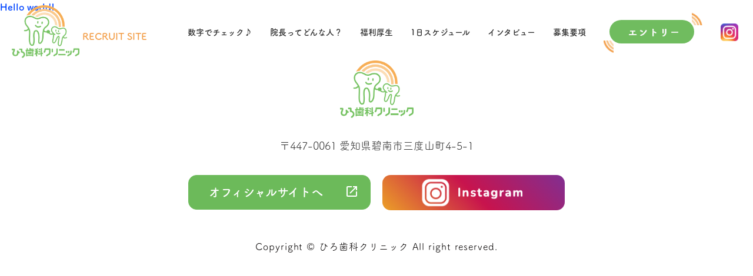

--- FILE ---
content_type: text/html; charset=UTF-8
request_url: http://hiro-dent-recruit.com/category/uncategorized/
body_size: 8648
content:
<!doctype html>
<html lang="ja">

<head>

  <!-- Google Tag Manager -->
  <script>
    (function(w, d, s, l, i) {
      w[l] = w[l] || [];
      w[l].push({
        'gtm.start': new Date().getTime(),
        event: 'gtm.js'
      });
      var f = d.getElementsByTagName(s)[0],
        j = d.createElement(s),
        dl = l != 'dataLayer' ? '&l=' + l : '';
      j.async = true;
      j.src =
        'https://www.googletagmanager.com/gtm.js?id=' + i + dl;
      f.parentNode.insertBefore(j, f);
    })(window, document, 'script', 'dataLayer', 'GTM-WG8HQ94C');
  </script>
  <!-- End Google Tag Manager -->


  <meta charset="UTF-8">
  <meta name="viewport" content="width=device-width, initial-scale=1">
  <link rel="profile" href="https://gmpg.org/xfn/11">

  <script>
    (function(d) {
      var config = {
          kitId: 'jzc8frl',
          scriptTimeout: 3000,
          async: true
        },
        h = d.documentElement,
        t = setTimeout(function() {
          h.className = h.className.replace(/\bwf-loading\b/g, "") + " wf-inactive";
        }, config.scriptTimeout),
        tk = d.createElement("script"),
        f = false,
        s = d.getElementsByTagName("script")[0],
        a;
      h.className += " wf-loading";
      tk.src = 'https://use.typekit.net/' + config.kitId + '.js';
      tk.async = true;
      tk.onload = tk.onreadystatechange = function() {
        a = this.readyState;
        if (f || a && a != "complete" && a != "loaded") return;
        f = true;
        clearTimeout(t);
        try {
          Typekit.load(config)
        } catch (e) {}
      };
      s.parentNode.insertBefore(tk, s)
    })(document);
  </script>

  <title>未分類 &#8211; ひろ歯科クリニック RECRUIT SITE</title>
<meta name='robots' content='max-image-preview:large' />
<link rel='dns-prefetch' href='//ajax.googleapis.com' />
<link rel='dns-prefetch' href='//cdnjs.cloudflare.com' />
<link rel='dns-prefetch' href='//use.fontawesome.com' />
<link rel='dns-prefetch' href='//fonts.googleapis.com' />
<link rel="alternate" type="application/rss+xml" title="ひろ歯科クリニック RECRUIT SITE &raquo; フィード" href="http://hiro-dent-recruit.com/feed/" />
<link rel="alternate" type="application/rss+xml" title="ひろ歯科クリニック RECRUIT SITE &raquo; コメントフィード" href="http://hiro-dent-recruit.com/comments/feed/" />
<link rel="alternate" type="application/rss+xml" title="ひろ歯科クリニック RECRUIT SITE &raquo; 未分類 カテゴリーのフィード" href="http://hiro-dent-recruit.com/category/uncategorized/feed/" />
<style id='wp-img-auto-sizes-contain-inline-css'>
img:is([sizes=auto i],[sizes^="auto," i]){contain-intrinsic-size:3000px 1500px}
/*# sourceURL=wp-img-auto-sizes-contain-inline-css */
</style>
<style id='wp-emoji-styles-inline-css'>

	img.wp-smiley, img.emoji {
		display: inline !important;
		border: none !important;
		box-shadow: none !important;
		height: 1em !important;
		width: 1em !important;
		margin: 0 0.07em !important;
		vertical-align: -0.1em !important;
		background: none !important;
		padding: 0 !important;
	}
/*# sourceURL=wp-emoji-styles-inline-css */
</style>
<style id='wp-block-library-inline-css'>
:root{--wp-block-synced-color:#7a00df;--wp-block-synced-color--rgb:122,0,223;--wp-bound-block-color:var(--wp-block-synced-color);--wp-editor-canvas-background:#ddd;--wp-admin-theme-color:#007cba;--wp-admin-theme-color--rgb:0,124,186;--wp-admin-theme-color-darker-10:#006ba1;--wp-admin-theme-color-darker-10--rgb:0,107,160.5;--wp-admin-theme-color-darker-20:#005a87;--wp-admin-theme-color-darker-20--rgb:0,90,135;--wp-admin-border-width-focus:2px}@media (min-resolution:192dpi){:root{--wp-admin-border-width-focus:1.5px}}.wp-element-button{cursor:pointer}:root .has-very-light-gray-background-color{background-color:#eee}:root .has-very-dark-gray-background-color{background-color:#313131}:root .has-very-light-gray-color{color:#eee}:root .has-very-dark-gray-color{color:#313131}:root .has-vivid-green-cyan-to-vivid-cyan-blue-gradient-background{background:linear-gradient(135deg,#00d084,#0693e3)}:root .has-purple-crush-gradient-background{background:linear-gradient(135deg,#34e2e4,#4721fb 50%,#ab1dfe)}:root .has-hazy-dawn-gradient-background{background:linear-gradient(135deg,#faaca8,#dad0ec)}:root .has-subdued-olive-gradient-background{background:linear-gradient(135deg,#fafae1,#67a671)}:root .has-atomic-cream-gradient-background{background:linear-gradient(135deg,#fdd79a,#004a59)}:root .has-nightshade-gradient-background{background:linear-gradient(135deg,#330968,#31cdcf)}:root .has-midnight-gradient-background{background:linear-gradient(135deg,#020381,#2874fc)}:root{--wp--preset--font-size--normal:16px;--wp--preset--font-size--huge:42px}.has-regular-font-size{font-size:1em}.has-larger-font-size{font-size:2.625em}.has-normal-font-size{font-size:var(--wp--preset--font-size--normal)}.has-huge-font-size{font-size:var(--wp--preset--font-size--huge)}.has-text-align-center{text-align:center}.has-text-align-left{text-align:left}.has-text-align-right{text-align:right}.has-fit-text{white-space:nowrap!important}#end-resizable-editor-section{display:none}.aligncenter{clear:both}.items-justified-left{justify-content:flex-start}.items-justified-center{justify-content:center}.items-justified-right{justify-content:flex-end}.items-justified-space-between{justify-content:space-between}.screen-reader-text{border:0;clip-path:inset(50%);height:1px;margin:-1px;overflow:hidden;padding:0;position:absolute;width:1px;word-wrap:normal!important}.screen-reader-text:focus{background-color:#ddd;clip-path:none;color:#444;display:block;font-size:1em;height:auto;left:5px;line-height:normal;padding:15px 23px 14px;text-decoration:none;top:5px;width:auto;z-index:100000}html :where(.has-border-color){border-style:solid}html :where([style*=border-top-color]){border-top-style:solid}html :where([style*=border-right-color]){border-right-style:solid}html :where([style*=border-bottom-color]){border-bottom-style:solid}html :where([style*=border-left-color]){border-left-style:solid}html :where([style*=border-width]){border-style:solid}html :where([style*=border-top-width]){border-top-style:solid}html :where([style*=border-right-width]){border-right-style:solid}html :where([style*=border-bottom-width]){border-bottom-style:solid}html :where([style*=border-left-width]){border-left-style:solid}html :where(img[class*=wp-image-]){height:auto;max-width:100%}:where(figure){margin:0 0 1em}html :where(.is-position-sticky){--wp-admin--admin-bar--position-offset:var(--wp-admin--admin-bar--height,0px)}@media screen and (max-width:600px){html :where(.is-position-sticky){--wp-admin--admin-bar--position-offset:0px}}

/*# sourceURL=wp-block-library-inline-css */
</style><style id='global-styles-inline-css'>
:root{--wp--preset--aspect-ratio--square: 1;--wp--preset--aspect-ratio--4-3: 4/3;--wp--preset--aspect-ratio--3-4: 3/4;--wp--preset--aspect-ratio--3-2: 3/2;--wp--preset--aspect-ratio--2-3: 2/3;--wp--preset--aspect-ratio--16-9: 16/9;--wp--preset--aspect-ratio--9-16: 9/16;--wp--preset--color--black: #000000;--wp--preset--color--cyan-bluish-gray: #abb8c3;--wp--preset--color--white: #ffffff;--wp--preset--color--pale-pink: #f78da7;--wp--preset--color--vivid-red: #cf2e2e;--wp--preset--color--luminous-vivid-orange: #ff6900;--wp--preset--color--luminous-vivid-amber: #fcb900;--wp--preset--color--light-green-cyan: #7bdcb5;--wp--preset--color--vivid-green-cyan: #00d084;--wp--preset--color--pale-cyan-blue: #8ed1fc;--wp--preset--color--vivid-cyan-blue: #0693e3;--wp--preset--color--vivid-purple: #9b51e0;--wp--preset--gradient--vivid-cyan-blue-to-vivid-purple: linear-gradient(135deg,rgb(6,147,227) 0%,rgb(155,81,224) 100%);--wp--preset--gradient--light-green-cyan-to-vivid-green-cyan: linear-gradient(135deg,rgb(122,220,180) 0%,rgb(0,208,130) 100%);--wp--preset--gradient--luminous-vivid-amber-to-luminous-vivid-orange: linear-gradient(135deg,rgb(252,185,0) 0%,rgb(255,105,0) 100%);--wp--preset--gradient--luminous-vivid-orange-to-vivid-red: linear-gradient(135deg,rgb(255,105,0) 0%,rgb(207,46,46) 100%);--wp--preset--gradient--very-light-gray-to-cyan-bluish-gray: linear-gradient(135deg,rgb(238,238,238) 0%,rgb(169,184,195) 100%);--wp--preset--gradient--cool-to-warm-spectrum: linear-gradient(135deg,rgb(74,234,220) 0%,rgb(151,120,209) 20%,rgb(207,42,186) 40%,rgb(238,44,130) 60%,rgb(251,105,98) 80%,rgb(254,248,76) 100%);--wp--preset--gradient--blush-light-purple: linear-gradient(135deg,rgb(255,206,236) 0%,rgb(152,150,240) 100%);--wp--preset--gradient--blush-bordeaux: linear-gradient(135deg,rgb(254,205,165) 0%,rgb(254,45,45) 50%,rgb(107,0,62) 100%);--wp--preset--gradient--luminous-dusk: linear-gradient(135deg,rgb(255,203,112) 0%,rgb(199,81,192) 50%,rgb(65,88,208) 100%);--wp--preset--gradient--pale-ocean: linear-gradient(135deg,rgb(255,245,203) 0%,rgb(182,227,212) 50%,rgb(51,167,181) 100%);--wp--preset--gradient--electric-grass: linear-gradient(135deg,rgb(202,248,128) 0%,rgb(113,206,126) 100%);--wp--preset--gradient--midnight: linear-gradient(135deg,rgb(2,3,129) 0%,rgb(40,116,252) 100%);--wp--preset--font-size--small: 13px;--wp--preset--font-size--medium: 20px;--wp--preset--font-size--large: 36px;--wp--preset--font-size--x-large: 42px;--wp--preset--spacing--20: 0.44rem;--wp--preset--spacing--30: 0.67rem;--wp--preset--spacing--40: 1rem;--wp--preset--spacing--50: 1.5rem;--wp--preset--spacing--60: 2.25rem;--wp--preset--spacing--70: 3.38rem;--wp--preset--spacing--80: 5.06rem;--wp--preset--shadow--natural: 6px 6px 9px rgba(0, 0, 0, 0.2);--wp--preset--shadow--deep: 12px 12px 50px rgba(0, 0, 0, 0.4);--wp--preset--shadow--sharp: 6px 6px 0px rgba(0, 0, 0, 0.2);--wp--preset--shadow--outlined: 6px 6px 0px -3px rgb(255, 255, 255), 6px 6px rgb(0, 0, 0);--wp--preset--shadow--crisp: 6px 6px 0px rgb(0, 0, 0);}:where(.is-layout-flex){gap: 0.5em;}:where(.is-layout-grid){gap: 0.5em;}body .is-layout-flex{display: flex;}.is-layout-flex{flex-wrap: wrap;align-items: center;}.is-layout-flex > :is(*, div){margin: 0;}body .is-layout-grid{display: grid;}.is-layout-grid > :is(*, div){margin: 0;}:where(.wp-block-columns.is-layout-flex){gap: 2em;}:where(.wp-block-columns.is-layout-grid){gap: 2em;}:where(.wp-block-post-template.is-layout-flex){gap: 1.25em;}:where(.wp-block-post-template.is-layout-grid){gap: 1.25em;}.has-black-color{color: var(--wp--preset--color--black) !important;}.has-cyan-bluish-gray-color{color: var(--wp--preset--color--cyan-bluish-gray) !important;}.has-white-color{color: var(--wp--preset--color--white) !important;}.has-pale-pink-color{color: var(--wp--preset--color--pale-pink) !important;}.has-vivid-red-color{color: var(--wp--preset--color--vivid-red) !important;}.has-luminous-vivid-orange-color{color: var(--wp--preset--color--luminous-vivid-orange) !important;}.has-luminous-vivid-amber-color{color: var(--wp--preset--color--luminous-vivid-amber) !important;}.has-light-green-cyan-color{color: var(--wp--preset--color--light-green-cyan) !important;}.has-vivid-green-cyan-color{color: var(--wp--preset--color--vivid-green-cyan) !important;}.has-pale-cyan-blue-color{color: var(--wp--preset--color--pale-cyan-blue) !important;}.has-vivid-cyan-blue-color{color: var(--wp--preset--color--vivid-cyan-blue) !important;}.has-vivid-purple-color{color: var(--wp--preset--color--vivid-purple) !important;}.has-black-background-color{background-color: var(--wp--preset--color--black) !important;}.has-cyan-bluish-gray-background-color{background-color: var(--wp--preset--color--cyan-bluish-gray) !important;}.has-white-background-color{background-color: var(--wp--preset--color--white) !important;}.has-pale-pink-background-color{background-color: var(--wp--preset--color--pale-pink) !important;}.has-vivid-red-background-color{background-color: var(--wp--preset--color--vivid-red) !important;}.has-luminous-vivid-orange-background-color{background-color: var(--wp--preset--color--luminous-vivid-orange) !important;}.has-luminous-vivid-amber-background-color{background-color: var(--wp--preset--color--luminous-vivid-amber) !important;}.has-light-green-cyan-background-color{background-color: var(--wp--preset--color--light-green-cyan) !important;}.has-vivid-green-cyan-background-color{background-color: var(--wp--preset--color--vivid-green-cyan) !important;}.has-pale-cyan-blue-background-color{background-color: var(--wp--preset--color--pale-cyan-blue) !important;}.has-vivid-cyan-blue-background-color{background-color: var(--wp--preset--color--vivid-cyan-blue) !important;}.has-vivid-purple-background-color{background-color: var(--wp--preset--color--vivid-purple) !important;}.has-black-border-color{border-color: var(--wp--preset--color--black) !important;}.has-cyan-bluish-gray-border-color{border-color: var(--wp--preset--color--cyan-bluish-gray) !important;}.has-white-border-color{border-color: var(--wp--preset--color--white) !important;}.has-pale-pink-border-color{border-color: var(--wp--preset--color--pale-pink) !important;}.has-vivid-red-border-color{border-color: var(--wp--preset--color--vivid-red) !important;}.has-luminous-vivid-orange-border-color{border-color: var(--wp--preset--color--luminous-vivid-orange) !important;}.has-luminous-vivid-amber-border-color{border-color: var(--wp--preset--color--luminous-vivid-amber) !important;}.has-light-green-cyan-border-color{border-color: var(--wp--preset--color--light-green-cyan) !important;}.has-vivid-green-cyan-border-color{border-color: var(--wp--preset--color--vivid-green-cyan) !important;}.has-pale-cyan-blue-border-color{border-color: var(--wp--preset--color--pale-cyan-blue) !important;}.has-vivid-cyan-blue-border-color{border-color: var(--wp--preset--color--vivid-cyan-blue) !important;}.has-vivid-purple-border-color{border-color: var(--wp--preset--color--vivid-purple) !important;}.has-vivid-cyan-blue-to-vivid-purple-gradient-background{background: var(--wp--preset--gradient--vivid-cyan-blue-to-vivid-purple) !important;}.has-light-green-cyan-to-vivid-green-cyan-gradient-background{background: var(--wp--preset--gradient--light-green-cyan-to-vivid-green-cyan) !important;}.has-luminous-vivid-amber-to-luminous-vivid-orange-gradient-background{background: var(--wp--preset--gradient--luminous-vivid-amber-to-luminous-vivid-orange) !important;}.has-luminous-vivid-orange-to-vivid-red-gradient-background{background: var(--wp--preset--gradient--luminous-vivid-orange-to-vivid-red) !important;}.has-very-light-gray-to-cyan-bluish-gray-gradient-background{background: var(--wp--preset--gradient--very-light-gray-to-cyan-bluish-gray) !important;}.has-cool-to-warm-spectrum-gradient-background{background: var(--wp--preset--gradient--cool-to-warm-spectrum) !important;}.has-blush-light-purple-gradient-background{background: var(--wp--preset--gradient--blush-light-purple) !important;}.has-blush-bordeaux-gradient-background{background: var(--wp--preset--gradient--blush-bordeaux) !important;}.has-luminous-dusk-gradient-background{background: var(--wp--preset--gradient--luminous-dusk) !important;}.has-pale-ocean-gradient-background{background: var(--wp--preset--gradient--pale-ocean) !important;}.has-electric-grass-gradient-background{background: var(--wp--preset--gradient--electric-grass) !important;}.has-midnight-gradient-background{background: var(--wp--preset--gradient--midnight) !important;}.has-small-font-size{font-size: var(--wp--preset--font-size--small) !important;}.has-medium-font-size{font-size: var(--wp--preset--font-size--medium) !important;}.has-large-font-size{font-size: var(--wp--preset--font-size--large) !important;}.has-x-large-font-size{font-size: var(--wp--preset--font-size--x-large) !important;}
/*# sourceURL=global-styles-inline-css */
</style>

<style id='classic-theme-styles-inline-css'>
/*! This file is auto-generated */
.wp-block-button__link{color:#fff;background-color:#32373c;border-radius:9999px;box-shadow:none;text-decoration:none;padding:calc(.667em + 2px) calc(1.333em + 2px);font-size:1.125em}.wp-block-file__button{background:#32373c;color:#fff;text-decoration:none}
/*# sourceURL=/wp-includes/css/classic-themes.min.css */
</style>
<link rel='stylesheet' id='basic_theme-style-css' href='http://hiro-dent-recruit.com/wp/wp-content/themes/hiro-dc-recruit/style.css?ver=1.0.0' media='all' />
<link rel='stylesheet' id='init-style-css' href='http://hiro-dent-recruit.com/wp/wp-content/themes/hiro-dc-recruit/css/init.css?ver=6.9' media='all' />
<link rel='stylesheet' id='slick-style-css' href='https://cdnjs.cloudflare.com/ajax/libs/slick-carousel/1.9.0/slick.min.css?ver=6.9' media='all' />
<link rel='stylesheet' id='slick-theme-style-css' href='https://cdnjs.cloudflare.com/ajax/libs/slick-carousel/1.9.0/slick-theme.min.css?ver=6.9' media='all' />
<link rel='stylesheet' id='fontawesome-style-css' href='https://use.fontawesome.com/releases/v5.15.2/css/all.css?ver=6.9' media='all' />
<link rel='stylesheet' id='google-font-style-css' href='https://fonts.googleapis.com/css2?family=Noto+Serif+JP%3Awght%40400%3B500%3B600%3B700&#038;display=swap&#038;ver=6.9' media='all' />
<link rel='stylesheet' id='style-main-css' href='http://hiro-dent-recruit.com/wp/wp-content/themes/hiro-dc-recruit/css/common.css?ver=1.0.0' media='all' />
<link rel='stylesheet' id='style-contents-css' href='http://hiro-dent-recruit.com/wp/wp-content/themes/hiro-dc-recruit/css/contents.css?ver=1.0.0' media='all' />
<script src="http://hiro-dent-recruit.com/wp/wp-includes/js/jquery/jquery.min.js?ver=3.7.1" id="jquery-core-js"></script>
<script src="http://hiro-dent-recruit.com/wp/wp-includes/js/jquery/jquery-migrate.min.js?ver=3.4.1" id="jquery-migrate-js"></script>
<link rel="https://api.w.org/" href="http://hiro-dent-recruit.com/wp-json/" /><link rel="alternate" title="JSON" type="application/json" href="http://hiro-dent-recruit.com/wp-json/wp/v2/categories/1" /><link rel="EditURI" type="application/rsd+xml" title="RSD" href="http://hiro-dent-recruit.com/wp/xmlrpc.php?rsd" />
<meta name="generator" content="WordPress 6.9" />
<link rel="icon" href="http://hiro-dent-recruit.com/wp/wp-content/uploads/2024/02/cropped-favicon-32x32.png" sizes="32x32" />
<link rel="icon" href="http://hiro-dent-recruit.com/wp/wp-content/uploads/2024/02/cropped-favicon-192x192.png" sizes="192x192" />
<link rel="apple-touch-icon" href="http://hiro-dent-recruit.com/wp/wp-content/uploads/2024/02/cropped-favicon-180x180.png" />
<meta name="msapplication-TileImage" content="http://hiro-dent-recruit.com/wp/wp-content/uploads/2024/02/cropped-favicon-270x270.png" />
		<style id="wp-custom-css">
			.honeypot {
    display: none;
}		</style>
		</head>

<body class="archive category category-uncategorized category-1 wp-theme-hiro-dc-recruit hfeed no-sidebar">
  <!-- Google Tag Manager (noscript) -->
  <noscript><iframe src="https://www.googletagmanager.com/ns.html?id=GTM-WG8HQ94C"
      height="0" width="0" style="display:none;visibility:hidden"></iframe></noscript>
  <!-- End Google Tag Manager (noscript) -->
  

  <!-- ヘッダー -->
  <header class="l-header js-header">
    <div class="l-header__wrapper">
      <!-- ロゴ -->
      <h1 class="p-logo">
        <a href="http://hiro-dent-recruit.com/"><img src="http://hiro-dent-recruit.com/wp/wp-content/themes/hiro-dc-recruit/images/logo.svg" alt="ロゴ"></a><span>RECRUIT SITE</span>
      </h1>
      <!-- ナビゲーション -->
      <div class="l-nav js-nav">
        <div class="l-nav__wrapper">
          <ul class="p-nav">
            <li class="p-nav__item"><a href="http://hiro-dent-recruit.com/#check">数字でチェック♪</a></li>
            <li class="p-nav__item"><a href="http://hiro-dent-recruit.com/#voice">院長ってどんな人？</a></li>
            <li class="p-nav__item"><a href="http://hiro-dent-recruit.com/#program">福利厚生</a></li>
            <li class="p-nav__item"><a href="http://hiro-dent-recruit.com/#schedule">1日スケジュール</a></li>
            <li class="p-nav__item"><a href="http://hiro-dent-recruit.com/#interview">インタビュー</a></li>
            <li class="p-nav__item"><a href="http://hiro-dent-recruit.com/#requirements">募集要項</a></li>
            <li class="p-nav__item"><a href="http://hiro-dent-recruit.com/#entry"><img src="http://hiro-dent-recruit.com/wp/wp-content/themes/hiro-dc-recruit/images/btn-entry.png" alt="エントリー" class="pc"><span class="sp">エントリー</span></a></li>
            <li class="p-nav__item"><a href="https://www.instagram.com/hiro.shikaclinic/?igshid=YmMyMTA2M2Y%3D" target="_blank">
                <img src="http://hiro-dent-recruit.com/wp/wp-content/themes/hiro-dc-recruit/images/btn-instagram.png" alt="Instagram" class="pc">
                <img src="http://hiro-dent-recruit.com/wp/wp-content/themes/hiro-dc-recruit/images/btn-foot-instagram.png" alt="Instagram" class="sp"></a></li>

          </ul>
        </div>
      </div>
      <!-- ドロワー -->
      <div class="c-drawer l-drawer js-drawer">
        <span class="c-drawer__bar"></span>
        <span class="c-drawer__bar"></span>
        <span class="c-drawer__bar"></span>
      </div>
    </div>
  </header><main>


<article>
    <a href="http://hiro-dent-recruit.com/2024/02/22/hello-world/" title="Hello world!">Hello world!</a>
</article>


</main>
<aside>

</aside>  <div class="button__pagetop" style=""></div>
  <div id="page_top"><a href="http://hiro-dent-recruit.com/"></a></div>
	
  
  <!--フッター-->
  <footer class="l-footer">
    <div class="l-footer__inner">
      <a class="l-footer__inner--logo" href="http://hiro-dent-recruit.com/"><img src="http://hiro-dent-recruit.com/wp/wp-content/themes/hiro-dc-recruit/images/logo.svg" alt="ひろ歯科クリニック"></a>
      <span>〒447-0061 愛知県碧南市三度山町4-5-1</span>
      <div class="l-footer__inner--btn">
        <a class="c-btn__newtab" href="https://hiro-dent.jp/" target="_blank">オフィシャルサイトへ</a>
        <a class="c-btn__ig" href="https://www.instagram.com/hiro.shikaclinic/?igshid=YmMyMTA2M2Y%3D" target="_blank"><img src="http://hiro-dent-recruit.com/wp/wp-content/themes/hiro-dc-recruit/images/btn-foot-instagram.png" alt="Instagram"></a>
      </div>
      <p class="l-footer__inner--copy">Copyright © ひろ歯科クリニック All right reserved.</p>
    </div>
  </footer>





    <!-- 動画追加20240409 -->
    <script>
    // 要素を取得
    var modal = document.getElementById('videoPopup');
    var bannerImages = document.querySelectorAll('.bannerImage');
    var span = document.getElementsByClassName('close')[0];
    var video = document.getElementById("bannerVideo");

    // 画像をクリックするとポップアップを開く
    bannerImages.forEach(function(img) {
        img.onclick = function() {
        var videoSource = this.getAttribute('data-video');
        video.src = videoSource;
        modal.style.display = "block";
        // video.play(); // ポップアップ時に自動再生
        };
    });

    // ×ボタンをクリックするとポップアップを閉じる
    span.onclick = function() {
        modal.style.display = "none";
        video.pause(); // ポップアップが閉じたときにビデオを停止
        video.currentTime = 0; // ビデオを最初にリセット
    };

    // モーダル外のエリアをクリックするとポップアップを閉じる
    window.onclick = function(event) {
        if (event.target == modal) {
        modal.style.display = "none";
        video.pause();
        video.currentTime = 0;
        }
    };

    // 新しいイメージポップアップ用のスクリプトを追加します
        var popups = document.getElementsByClassName('popup-image');
        var modals = document.getElementsByClassName('image-modal');
        var spans = document.getElementsByClassName('close-image');

        // 各イメージをクリックすると対応するモーダルを開く
        for(let i = 0; i < popups.length; i++) {
            popups[i].onclick = function() {
                modals[i].style.display = "block";
            }
        }

        // ×ボタンをクリックすると対応するモーダルを閉じる
        for(let i = 0; i < spans.length; i++) {
            spans[i].onclick = function() {
                modals[i].style.display = "none";
            }
        }

        // モーダル外をクリックするとポップアップを閉じる
        window.addEventListener('click', function(event) {
        if (event.target == modal) {
            modal.style.display = "none";
            video.pause();
            video.currentTime = 0;
        }

    // 各イメージモーダルに対しても同じことを行う
    for(let i = 0; i < modals.length; i++) {
        if (event.target == modals[i]) {
            modals[i].style.display = "none";
        }
    }
    });
    </script>
    <!-- // 動画追加20240409 -->


<script type="speculationrules">
{"prefetch":[{"source":"document","where":{"and":[{"href_matches":"/*"},{"not":{"href_matches":["/wp/wp-*.php","/wp/wp-admin/*","/wp/wp-content/uploads/*","/wp/wp-content/*","/wp/wp-content/plugins/*","/wp/wp-content/themes/hiro-dc-recruit/*","/*\\?(.+)"]}},{"not":{"selector_matches":"a[rel~=\"nofollow\"]"}},{"not":{"selector_matches":".no-prefetch, .no-prefetch a"}}]},"eagerness":"conservative"}]}
</script>
<script src="https://ajax.googleapis.com/ajax/libs/jquery/3.3.1/jquery.min.js?ver=6.9" id="ajaxzip3-script-js"></script>
<script src="https://cdnjs.cloudflare.com/ajax/libs/slick-carousel/1.9.0/slick.min.js?ver=1.0.0" id="slick-script-js"></script>
<script src="http://hiro-dent-recruit.com/wp/wp-content/themes/hiro-dc-recruit/js/script.js?ver=1.0.0" id="js-script-js"></script>
<script src="http://hiro-dent-recruit.com/wp/wp-content/themes/hiro-dc-recruit/js/animation.js?ver=1.0.0" id="js-animation-js"></script>
<script id="wp-emoji-settings" type="application/json">
{"baseUrl":"https://s.w.org/images/core/emoji/17.0.2/72x72/","ext":".png","svgUrl":"https://s.w.org/images/core/emoji/17.0.2/svg/","svgExt":".svg","source":{"concatemoji":"http://hiro-dent-recruit.com/wp/wp-includes/js/wp-emoji-release.min.js?ver=6.9"}}
</script>
<script type="module">
/*! This file is auto-generated */
const a=JSON.parse(document.getElementById("wp-emoji-settings").textContent),o=(window._wpemojiSettings=a,"wpEmojiSettingsSupports"),s=["flag","emoji"];function i(e){try{var t={supportTests:e,timestamp:(new Date).valueOf()};sessionStorage.setItem(o,JSON.stringify(t))}catch(e){}}function c(e,t,n){e.clearRect(0,0,e.canvas.width,e.canvas.height),e.fillText(t,0,0);t=new Uint32Array(e.getImageData(0,0,e.canvas.width,e.canvas.height).data);e.clearRect(0,0,e.canvas.width,e.canvas.height),e.fillText(n,0,0);const a=new Uint32Array(e.getImageData(0,0,e.canvas.width,e.canvas.height).data);return t.every((e,t)=>e===a[t])}function p(e,t){e.clearRect(0,0,e.canvas.width,e.canvas.height),e.fillText(t,0,0);var n=e.getImageData(16,16,1,1);for(let e=0;e<n.data.length;e++)if(0!==n.data[e])return!1;return!0}function u(e,t,n,a){switch(t){case"flag":return n(e,"\ud83c\udff3\ufe0f\u200d\u26a7\ufe0f","\ud83c\udff3\ufe0f\u200b\u26a7\ufe0f")?!1:!n(e,"\ud83c\udde8\ud83c\uddf6","\ud83c\udde8\u200b\ud83c\uddf6")&&!n(e,"\ud83c\udff4\udb40\udc67\udb40\udc62\udb40\udc65\udb40\udc6e\udb40\udc67\udb40\udc7f","\ud83c\udff4\u200b\udb40\udc67\u200b\udb40\udc62\u200b\udb40\udc65\u200b\udb40\udc6e\u200b\udb40\udc67\u200b\udb40\udc7f");case"emoji":return!a(e,"\ud83e\u1fac8")}return!1}function f(e,t,n,a){let r;const o=(r="undefined"!=typeof WorkerGlobalScope&&self instanceof WorkerGlobalScope?new OffscreenCanvas(300,150):document.createElement("canvas")).getContext("2d",{willReadFrequently:!0}),s=(o.textBaseline="top",o.font="600 32px Arial",{});return e.forEach(e=>{s[e]=t(o,e,n,a)}),s}function r(e){var t=document.createElement("script");t.src=e,t.defer=!0,document.head.appendChild(t)}a.supports={everything:!0,everythingExceptFlag:!0},new Promise(t=>{let n=function(){try{var e=JSON.parse(sessionStorage.getItem(o));if("object"==typeof e&&"number"==typeof e.timestamp&&(new Date).valueOf()<e.timestamp+604800&&"object"==typeof e.supportTests)return e.supportTests}catch(e){}return null}();if(!n){if("undefined"!=typeof Worker&&"undefined"!=typeof OffscreenCanvas&&"undefined"!=typeof URL&&URL.createObjectURL&&"undefined"!=typeof Blob)try{var e="postMessage("+f.toString()+"("+[JSON.stringify(s),u.toString(),c.toString(),p.toString()].join(",")+"));",a=new Blob([e],{type:"text/javascript"});const r=new Worker(URL.createObjectURL(a),{name:"wpTestEmojiSupports"});return void(r.onmessage=e=>{i(n=e.data),r.terminate(),t(n)})}catch(e){}i(n=f(s,u,c,p))}t(n)}).then(e=>{for(const n in e)a.supports[n]=e[n],a.supports.everything=a.supports.everything&&a.supports[n],"flag"!==n&&(a.supports.everythingExceptFlag=a.supports.everythingExceptFlag&&a.supports[n]);var t;a.supports.everythingExceptFlag=a.supports.everythingExceptFlag&&!a.supports.flag,a.supports.everything||((t=a.source||{}).concatemoji?r(t.concatemoji):t.wpemoji&&t.twemoji&&(r(t.twemoji),r(t.wpemoji)))});
//# sourceURL=http://hiro-dent-recruit.com/wp/wp-includes/js/wp-emoji-loader.min.js
</script>
</body>
</html>

--- FILE ---
content_type: text/css
request_url: http://hiro-dent-recruit.com/wp/wp-content/themes/hiro-dc-recruit/style.css?ver=1.0.0
body_size: 158
content:
@charset "UTF-8";
/*
Theme Name: ひろ歯科クリニック RECRUIT SITE
Description: ひろ歯科クリニック RECRUIT SITEのテーマ
Version: 1.0.0
*/


--- FILE ---
content_type: text/css
request_url: http://hiro-dent-recruit.com/wp/wp-content/themes/hiro-dc-recruit/css/common.css?ver=1.0.0
body_size: 3749
content:
@charset "UTF-8";
/* ------------------------------------
  基本スタイル
-------------------------------------- */
html {
  font-size: 62.5%;
  scroll-behavior: smooth;
}
html.is-fixed {
  height: 100%;
  overflow: hidden;
}
body {
  font-family: "fot-tsukuardgothic-std", sans-serif;
  font-weight: 700;
  font-style: normal;
  font-size: 1.6rem;
  line-height: 1.6;
  color: #343434;
  min-height: 100vh;
  position: relative;
}
h1, h2, h3, h4, h5 {
  font-size: 1.8em;
  font-weight: 700;
}
img {
  width: auto;
  height: auto;
  max-width: 100%;
  max-height: 100%;
}
a {
  text-decoration: none;
  color: #0044FF;
}
th {
  font-weight: normal;
}
ul, ol {
  list-style: none;
}
li {
  list-style: none;
}
section {
  -webkit-transition: ease-in-out 0.3s;
  transition: ease-in-out 0.3s;
}
.pc {
  display: block;
}
.sp {
  display: none;
}
.center {
  text-align: center;
}

@media screen and (max-width: 991px) {
  body {
    font-size: 1.6rem;
  }
  .pc {
    display: none;
  }
  .sp {
    display: block;
  }
}
@media screen and (max-width: 590px) {
  body {
    font-size: 1.4rem;
  }
}
/* ------------------------------------
  ヘッダー
-------------------------------------- */
.l-header {
  position: fixed;
  width: 100%;
  top: 0;
  left: 0;
  z-index: 15;
  -webkit-transition: ease-in-out 0.3s;
  transition: ease-in-out 0.3s;
}
.l-header__wrapper {
  position: relative;
  display: -webkit-box;
  display: -ms-flexbox;
  display: flex;
  -webkit-box-orient: horizontal;
  -webkit-box-direction: normal;
  -ms-flex-direction: row;
  flex-direction: row;
  -webkit-box-pack: end;
  -ms-flex-pack: end;
  justify-content: flex-end;
  -webkit-box-align: center;
  -ms-flex-align: center;
  align-items: center;
  width: 100%;
  height: 110px;
  max-width: 1920px;
  margin: 0 auto;
  padding: 2rem 3rem 1rem;
  -webkit-transition: ease-in-out 0.3s;
  transition: ease-in-out 0.3s;
}
.is-changed .l-header__wrapper {
  padding: 1rem 3rem;
}
.l-header.is-changed {
  /*background: rgba(255, 255, 255, 0.7);*/
    background-image: linear-gradient(180deg, rgba(255, 255, 255, 1) 80%, rgba(255, 255, 255, 0.1) 100%);
}
.l-drawer {
  display: none;
  position: absolute !important;
  top: 0;
  bottom: 0;
  right: 1.5rem;
  left: auto;
  margin: auto;
  z-index: 40;
}
/* ------------------------------------
  ドロワー
-------------------------------------- */
.c-drawer__bar {
  display: block;
  width: 100%;
  height: 0;
  border-top: 2px solid #fff;
  -webkit-transition: ease-in-out 0.3s;
  transition: ease-in-out 0.3s;
}
.c-drawer__bar:not(:last-child) {
  margin-bottom: 8.5px;
}
.c-drawer.is-change-color .c-drawer__bar {
  border-color: #2C2C2C;
}
.c-drawer.is-active .c-drawer__bar {
  position: absolute;
  width: 32px;
  border-color: #FFF;
  margin-bottom: 0;
}
.c-drawer.is-active .c-drawer__bar:nth-child(1) {
  top: 12px;
  left: -3px;
  -webkit-transform: rotate(-45deg);
  transform: rotate(-45deg);
  opacity: 0;
}
.c-drawer.is-active .c-drawer__bar:nth-child(2) {
  top: 37px;
  left: 23px;
  -webkit-transform: rotate(-45deg);
  transform: rotate(-45deg);
}
.c-drawer.is-active .c-drawer__bar:nth-child(3) {
  top: 37px;
  left: 23px;
  -webkit-transform: rotate(45deg);
  transform: rotate(45deg);
}
.c-list-diamond {
  vertical-align: middle;
}
.c-list-diamond::before {
  content: "";
  display: inline-block;
  width: 8px;
  height: 8px;
  background: #174D96;
  -webkit-transform: rotate(45deg);
  transform: rotate(45deg);
  margin-right: 2rem;
}
@media screen and (max-width: 760px) {
  .c-drawer.is-active .c-drawer__bar:nth-child(2) {
    top: 30px;
    left: 15px;
    -webkit-transform: rotate(-45deg);
    transform: rotate(-45deg);
  }
  .c-drawer.is-active .c-drawer__bar:nth-child(3) {
    top: 30px;
    left: 15px;
    -webkit-transform: rotate(45deg);
    transform: rotate(45deg);
  }
}
/* ------------------------------------
  ヘッダーレイアウト
-------------------------------------- */
h1.p-logo img {
  max-width: 125px;
  padding-top: 10px;
  padding-left: 10px;
}
.p-logo {
  display: flex;
  align-items: center;
  margin-right: auto;
  position: relative;
  z-index: 25;
}
.p-logo span {
  color: #F3A250;
  font-size: 2.0rem;
  font-weight: 700;
  padding-top: 15px;
  padding-left: 10px;
}
.p-logo a {
  display: block;
}
.p-logo.is-active a::before {
  content: none /*display: block;
 width: 200px;
 height: 60px;
 position: absolute;
 top: 10px;
 left: 10px;
 background: url(../images/common/img-logo-w.png) no-repeat;
 background-size: contain;*/
}
@media screen and (max-width: 760px) {
  .p-logo span {
    display: none;
  }
  h1.p-logo img {
    max-width: 80px;
    padding-top: 0;
  }
}
/* ------------------------------------
  ナビゲーション
-------------------------------------- */
.p-nav {
  display: -webkit-box;
  display: -ms-flexbox;
  display: flex;
  -webkit-box-orient: horizontal;
  -webkit-box-direction: normal;
  -ms-flex-direction: row;
  flex-direction: row;
  -webkit-box-pack: center;
  -ms-flex-pack: center;
  justify-content: center;
  -webkit-box-align: center;
  -ms-flex-align: center;
  align-items: center;
  font-size: 1.6rem;
}
.p-nav__item {
  position: relative;
  margin: 0 15px;
}
.p-nav__item a {
  color: #343434;
  -webkit-transition: ease-in-out 0.3s;
  transition: ease-in-out 0.3s;
  border-bottom: 2px solid rgba(55, 55, 55, 0);
}
.p-nav__item a:hover {
  border-bottom: 2px solid #707070;
  width: 10px;
}
/*このクラスが付与されると表示する*/
.active {
  opacity: 1;
  visibility: visible;
}
@media screen and (max-width: 1450px) {
  .l-header__wrapper {
    padding: 1rem;
  }
  .is-changed .l-header__wrapper {
    padding: 1rem 2rem;
  }
  .p-nav {
    font-size: 1.4rem;
  }
  .p-logo span {
    font-size: 1.6rem;
    padding-left: 5px;
  }
}
@media screen and (max-width: 960px) {
  .l-nav {
    position: fixed;
    top: 90px;
    left: 0;
    width: 100%;
    height: 100vh;
    background: #f3aa5f;
    -webkit-transform: translateY(-150%);
    transform: translateY(-150%);
    -webkit-transition: ease-in-out 0.3s;
    transition: ease-in-out 0.3s;
  }
  .l-nav a {
    color: #fff;
  }
  .l-nav.is-active {
    -webkit-transform: translateY(0);
    transform: translateY(0);
  }
  .l-nav__wrapper {
    display: -webkit-box;
    display: -ms-flexbox;
    display: flex;
    -webkit-box-pack: center;
    -ms-flex-pack: center;
    justify-content: center;
    position: absolute;
    left: 50%;
    top: 50%;
    width: 95%;
    max-width: 700px;
    height: auto;
    max-height: 75vh;
    overflow-y: auto;
    -webkit-transform: translate(-50%, -50%);
    transform: translate(-50%, -50%);
  }
  .l-nav__wrapper::-webkit-scrollbar-thumb {
    background: #fff;
    border: 3px solid transparent;
    background-clip: padding-box;
    border-radius: 7px;
  }
  .l-header {
    max-width: 100vw;
  }
  .l-header__wrapper {
    max-width: 100vw;
    margin: 0;
    padding: 1.5rem;
  }
  .is-changed .l-header__wrapper {
    padding: 0.8rem 1.5rem;
  }
  .l-drawer {
    display: block;
    top: 10px;
    background: #f3aa5f;
    width: 80px;
    height: 80px;
    padding: 25px 20px 20px;
    border-radius: 100%;
  }
  .p-nav {
    flex-wrap: wrap;
    justify-content: center;
    align-items: center;
    gap: 0.5em;
    font-size: 2.0rem;
    padding-bottom: 130px;
    width: 90%;
    padding-right: 100px;
}
  .p-nav__item {
    margin: 0.8em;
    width: 100%;
    border-bottom: 2px dotted #fff;
  }
  .p-nav__item a:hover {
    color: #fff;
  }
  .p-nav__item img {
    display: block;
    margin: 0 auto 10px;
  }
  /*.is-active .p-nav-btn {
    display: none;
  }*/
  .sp-sns {
    display: block;
    position: absolute;
    bottom: 30px;
  }
  .sp-sns img {
    width: 50px;
  }
  .p-nav .pc {
    display: none;
  }
  .p-nav .sp {
    display: block;
  }
}
@media screen and (max-width: 768px) {
  .l-drawer {
    top: -5px;
    width: 60px;
    height: 60px;
    padding: 18px 10px 20px;
  }
}
@media screen and (max-width: 590px) {
  .l-nav {
    top: 0;
    left: 100px;
  }
}
@media screen and (max-width: 480px) {
  .btn-all-list a {
    margin: 30px auto 0;
    font-size: 2.0rem;
  }
  .l-drawer {
    top: -10px;
  }
}
/* 共通レイアウト　
--------------------------------------------------------- */
.l-container {
  max-width: 1410px;
  margin: 0 auto;
  position: relative;
}
.l-container-wide {
  max-width: 1680px;
  margin: 0 auto;
  position: relative;
}
.l-full {
  width: 100%;
  margin: 0 auto;
  position: relative;
  display: -webkit-box;
  display: -ms-flexbox;
  display: flex;
  -webkit-box-orient: horizontal;
  -webkit-box-direction: normal;
  -ms-flex-direction: row;
  flex-direction: row;
  -webkit-box-pack: justify;
  -ms-flex-pack: justify;
  justify-content: space-between;
  -webkit-box-align: start;
  -ms-flex-align: start;
  align-items: flex-start;
  -webkit-box-sizing: content-box;
  box-sizing: content-box;
  overflow: hidden;
}
@media screen and (max-width: 1680px) {
  .l-container-wide {
    width: 100%;
    padding-left: 65px;
    padding-right: 65px;
  }
}
@media screen and (max-width: 1450px) {
  .l-container,
  .l-container-wide {
    padding-left: 35px;
    padding-right: 35px;
  }
}
@media screen and (max-width: 960px) {
  .l-container,
  .l-container-wide {
    padding-left: 15px;
    padding-right: 15px;
  }
}
/* フローティングバナー
--------------------------------------------------------- */
.p-sp-floathing-banner {
  display: none;
}
@media screen and (max-width: 960px) {
  .p-sp-floathing-banner {
    display: block;
    position: relative;
    z-index: 999;
  }
  .p-floathing-banner, .p-floathing-banner2 {
    position: fixed;
    bottom: 0;
    left: 0;
    width: 100%;
    padding: 15px 0 10px;
    background: linear-gradient(to right, #6DB6BD 0%, #9DA4D2 100%);
    color: #fff;
    text-align: center;
    font-size: 1.6rem;
  }
}

/* ------------------------------------
font
-------------------------------------- */
.font-tsuku-normal {
  font-family: "fot-tsukuardgothic-std", sans-serif;
  font-weight: 400;
  font-style: normal;
}
.font-tsuku-bold {
  font-family: "fot-tsukuardgothic-std", sans-serif;
  font-weight: 700;
  font-style: normal;
}
.font-noto {
  font-family: 'Noto Serif JP', serif;
  font-weight: 400;
  font-style: normal;
}
.fc-orange {
  color: #F3A250;
}
.fc-yellow {
  color: #FEEDA3;
}
.fc-green {
  color: #6EBB5D;
}
.fs-18 {
  font-size: 1.8rem;
}
.fs-22 {
  font-size: 2.2rem;
}
.fs-26 {
  font-size: 2.6rem;
}
.fs-38 {
  font-size: 3.8rem;
}
.fs-40 {
  font-size: 4.0rem;
}
.fs-48 {
  font-size: 4.8rem;
}
.fs-50 {
  font-size: 5.0rem;
}
@media screen and (max-width: 768px) {
  .fs-18,
  .fs-22,
  .fs-26 {
    font-size: 1.8rem;
  }
  .fs-38,
  .fs-40,
  .fs-48,
  .fs-50 {
    font-size: 3.0rem;
  }
}
@media screen and (max-width: 590px) {
  .fs-50 {
    font-size: 2.2rem;
  }
}

/* ------------------------------------
タイトル
-------------------------------------- */
h2 {
  text-align: center;
  font-size: 4rem;
}

h2 span.en {
  font-size: 1.6rem;
  display: block;
}
.head-title {
  color: #856045;
}
.head-title-number,
.head-title-entry {
  color: #F7BF82;
  margin-top: 20px;
  margin-bottom: 20px;
}
.head-title-number::first-letter {
  color: #F3A250;
}
.u-border { 
  padding-left: 50px;
  padding-right: 50px;
  padding-bottom: 15px;
  background-image:url("../images/border-01.png");
  background-repeat: repeat-x;
  background-position: bottom center;
}
.u-border-02 { 
  padding-left: 50px;
  padding-right: 50px;
  padding-bottom: 15px;
  background-image:url("../images/border-02.png");
  background-repeat: repeat-x;
  background-position: bottom center;
}
.head-title .icon {
  display: block;
}
@media screen and (max-width: 960px) {
  h2 {
    font-size: 3rem;
  }
}
@media screen and (max-width: 767px) {
  h2 {
    font-size: 2rem;
  }
  .l-clinic-message .head-title .icon {
    width: 60px;
    margin: 0 auto;
  }
  .l-schedule .head-title .icon {
    width: 100px;
    margin: 0 auto;
  }
  .u-border {
    padding-left: 0;
    padding-right: 0;
  }
}


/*アニメーション*/
.fadePop {
  opacity: 0;
  -webkit-transform: scale(0.8);
  transform: scale(0.8);
}
.fadePopActive {
  -webkit-animation-name: fadePop;
  animation-name: fadePop;
  -webkit-animation-duration: 1s;
  animation-duration: 1s;
  -webkit-animation-fill-mode: forwards;
  animation-fill-mode: forwards;
  opacity: 0;
}
@-webkit-keyframes fadePop {
  0% {
    opacity: 0;
    -webkit-transform: scale(0.8);
    transform: scale(0.8);
  }
  75% {
    opacity: 1;
    -webkit-transform: scale(1.02);
    transform: scale(1.02);
  }
  85% {
    opacity: 1;
    -webkit-transform: scale(0.98);
    transform: scale(0.98);
  }
  100% {
    opacity: 1;
    -webkit-transform: scale(1);
    transform: scale(1);
  }
}
@keyframes fadePop {
  0% {
    opacity: 0;
    -webkit-transform: scale(0.8);
    transform: scale(0.8);
  }
  75% {
    opacity: 1;
    -webkit-transform: scale(1.02);
    transform: scale(1.02);
  }
  85% {
    opacity: 1;
    -webkit-transform: scale(0.98);
    transform: scale(0.98);
  }
  100% {
    opacity: 1;
    -webkit-transform: scale(1);
    transform: scale(1);
  }
}

--- FILE ---
content_type: text/css
request_url: http://hiro-dent-recruit.com/wp/wp-content/themes/hiro-dc-recruit/css/contents.css?ver=1.0.0
body_size: 8867
content:
@charset "UTF-8";

.block {
  display: inline-block;
}
/* ------------------------------------
KV
-------------------------------------- */
.l-kv {
  margin: 0;
  width: 100%;
  background-image:url("../images/bg.png");
  background-repeat: repeat;
  background-position: center;
  overflow: hidden;
}
.slider-container-kv {
  position: relative;
  max-width: 1670px;
  width: 100%;
  height: 80vh;
  margin: 120px auto 0;
}
/* キャッチ */
h1.kv-catch {
  position: absolute;
  bottom: 200px;
  left: -60px;
  color: #fff;
  z-index: 1;
}
.kv-catchcopy {
  display: block;
  max-width: 558px;
  background: rgba(243,162,80,0.9);
  padding: 10px 35px;
  border-radius: 100vh;
  font-size: 5.0rem;
  margin-bottom: 15px;
}
.kv-catchcopy:nth-child(2) {
  margin-left: 250px;
}
/* 流れる画像 */
.scroll-infinity {
  margin-top: -100px;
}
.scroll-infinity__wrap {
  display: flex;
  overflow: hidden;
}
.scroll-infinity__list {}
.scroll-infinity__list--left {
  animation: infinity-scroll-left 80s infinite linear 0.5s both;
}
.scroll-infinity__list--right {
  animation: infinity-scroll-right 80s infinite linear 0.5s both;
}
.scroll-infinity__item {
  width: calc(100vw / 1);
}
.scroll-infinity__item > img {
  width: 100%;
}
@keyframes infinity-scroll-left {
  from {
    transform: translateX(0);
  }
  to {
    transform: translateX(-100%);
  }
}
@keyframes infinity-scroll-right {
  from {
  transform: translateX(-100%);
}
  to {
  transform: translateX(0%);
  }
}

@media screen and (max-width: 1850px) {
  h1.kv-catch {
    left: 30px;
    bottom: 100px;
  }
}
@media screen and (max-width: 1700px) {
  .slider-container-kv {
    width: 90%;
  }
}

@media screen and (max-width: 1580px) {
  .kv-catchcopy {
    max-width: 450px;
    font-size: 3.8rem;
  }
}
@media screen and (max-width: 768px) {
  .kv-catch {
    left: 10px;
    bottom: 100px;
  }
  .kv-catchcopy {
    max-width: 400px;
    font-size: 3.2rem;
  }
}
@media screen and (max-width: 590px) {
  .kv-catch {
    left: 10px;
    bottom: 100px;
  }
  .kv-catchcopy {
    max-width: 280px;
    font-size: 2.2rem;
    padding: 5px 15px;
  }
  .kv-catchcopy:nth-child(2) {
    margin-left: 100px;
  }
}


/* ------------------------------------
  キービジュアル
-------------------------------------- */
.p-kv {
  width: 100%;
  margin-bottom: -10px;
  position: relative;
}
.p-kv img {
  width: 100%;
  height: 100vh;
  object-fit: cover;
  vertical-align: top;
  margin: 0 auto;
}
.p-kv h1 {
  max-width: 1200px;
  position: absolute;
  bottom: 60px;
  right: 0;
  left: 0;
  margin: 0 auto;
  font-size: 6.0rem;
}
.p-kv h1 span {
  display: inline-block;
  margin-bottom: 30px;
  background: #D0C09A;
  color: #fff;
  padding-left: 35px;
  padding-right: 35px;
}
.p-kv h1 span:nth-child(2) {
  margin-left: 400px;
}
.kv-message-wrap {
  width: 100%;
  position: relative;
  background-image: url("../images/bg-voice.png");
  background-repeat: no-repeat;
  background-position: center;
  background-size: cover;
  border-radius: 0 0 0 300px;
  padding-top: 57px;
  padding-bottom: 57px;
}
.kv-message {
  max-width: 960px;
  margin: 0 auto;
  border: 3px solid #D0C09A;
  background: #fff;
  color: #D0C09A;
  font-size: 4.0rem;
  padding: 35px 70px;
  border-radius: 97px;
}
.kv-message .sign {
  font-size: 2.2rem;
}
.shape-kv {
  position: relative;
}
.shape-kv::before {
  content: url("../images/shape-kv.png");
  display: inline-block;
  vertical-align: middle;
  position: absolute;
  bottom: -20px;
  left: 0;
}
.line-g {
  position: relative;
  width: 100%;
  height: 10px;
  background: linear-gradient(to right, #fff 0%, #6DB6BD 30%, #9DA4D2 100%);
}
@media screen and (max-width: 1400px) {
  .p-kv h1 {
    font-size: 4.0rem;
  }
}
@media screen and (max-width: 1080px) {
  .p-kv h1 {
    max-width: 500px;
  }
  .p-kv h1 span:nth-child(2) {
    margin-left: 120px;
  }
  .kv-message {
    width: 90%;
    font-size: 3.0rem;
    text-align: center;
  }
}
@media screen and (max-width: 920px) {
  .kv-message {
    font-size: 2.0rem;
    padding: 35px 10px;
  }
  .shape-kv::before {
    content: none;
  }
}
@media screen and (max-width: 760px) {
  .p-kv h1 {
    max-width: 400px;
    font-size: 3.0rem;
  }
  .kv-message-wrap {
    border-radius:0;
  }
  .kv-message .sign {
    font-size: 1.6rem;
  }
}

/* ------------------------------------
クリニックメッセージ
-------------------------------------- */
.l-clinic-message {
  position: relative;
  background: rgba(215,236,169,0.3);
  border-top: 80px solid #D7ECA9;
  padding-top: 100px;
  padding-bottom: 200px;
  margin-top: -10px;
  z-index: 1;
}
.p-clinic-message {
  position: relative;
}
.shape-message-01 {
  position: absolute;
  top: -190px;
  left: 0;
}
@media screen and (max-width: 1280px) {
  .shape-message-01 {
    top: -160px;
    left: 30px;
  }
  .shape-message-01 img {
    width: 300px;
  }
}
@media screen and (max-width: 991px) {
  .shape-message-01 img {
    width: 200px;
  }
}
@media screen and (max-width: 767px) {
  .l-clinic-message {
    padding-top: 50px;
    border-top: 40px solid #D7ECA9;
  }
  .shape-message-01 {
    top: -70px;
    left: 15px;
  }
  .shape-message-01 img {
    width: 100px;
  }
}


/* ------------------------------------
  数字でチェック！
-------------------------------------- */
.l-check {
  position: relative;
  margin-bottom: 150px;
  padding-top: 180px;
  z-index: 2;
}
.l-check:before {
  content: "";
  display: inline-block;
  background: url("../images/bg-check.png");
  background-position: center;
  background-size: cover;
  width: 100%;
  height: 479px;
  position: absolute;
  top: -100px;
  right: 0;
  left: 0;
  z-index: -1;
}
.l-check .head-title {
  position: relative;
  max-width: 400px;
  margin: 0 auto;
}
.l-check .head-title:before {
  content: "";
  display: inline-block;
  background: url("../images/check-border-left.png");
  background-size: cover;
  width: 435px;
  height: 8px;
  position: absolute;
  bottom: 20px;
  left: -435px;
}
.l-check .head-title:after {
  content: "";
  display: inline-block;
  background: url("../images/check-border-left.png");
  background-size: cover;
  width: 435px;
  height: 8px;
  position: absolute;
  bottom: 20px;
  right: -435px;
}
.shape-check-01 {
  position: absolute;
  top: -371px;
  left: 242px;
}
.shape-check-02 {
  position: absolute;
  top: -600px;
  right: 0;
}
.p-check__list {
  padding-top: 60px;
}
.p-check__list ul {
  width: 100%;
  max-width: 1800px;
  margin: 0 auto;
  display: flex;
  flex-wrap: wrap;
  position: relative;
  z-index: 2;
}
.p-check__list ul li {
  position: relative;
  width: calc(100% / 3 - 50px);
  margin: 0 auto 50px;
}
.p-check__list ul li figure img {
  border-radius: 10px;
  object-fit: contain;
}
.p-check__list-inner {
  position: absolute;
  bottom: 30px;
  width: 90%;
  min-height: 120px;
  margin: 0 5%;
  background: rgba(255,255,255, .86);
  padding: 5px 10px;
  border-radius: 8px;
  text-align: center;
  font-weight: 700;
  line-height: 1;
  display: flex;
  align-items: center;
  justify-content: center;
}
.p-check__list-inner.block {
  display: block;
  padding-top: 25px;
}
.p-check__list-inner p.line-125 {
  line-height: 1.25;
}
.p-check__list-inner p.line-15 {
  line-height: 1.5;
}
.p-check__list-inner h3 {
  font-size: 3.8rem;
  position: relative;
}
.col2 {
  width: 100%;
  display: flex;
  align-items: center;
}
.col2 > div {
  width: 50%;
}
.single {
  width: 100%;
  display: block;
}
.pt-10 {
  display: block;
  padding-top: 10px;
}
.col2-1580 {
  display: none;
}
@media screen and (max-width: 1800px) {
  .shape-check-01 {
    left: 30px;
  }
}
@media screen and (max-width: 1580px) {
  .shape-check-01 {
    top: -200px;
  }
  .shape-check-01 img {
    width: 200px;
  }
  .l-check .head-title:before {
    width: 235px;
    left: -300px;
  }
  .l-check .head-title:after {
    width: 235px;
    right: -300px;
  }
  .col2 {
    display: none;
  }
  .col2-1580 {
    display: block;
  }
}
@media screen and (max-width: 1280px) {
  .shape-check-02 {
    right: 30px;
  }
  .shape-check-02 img {
    width: 250px;
  }
  .p-check__list ul li {
    width: calc(100% / 2 - 20px);
    margin: 0 auto 50px;
  }
}
@media screen and (max-width: 991px) {
  .l-check .head-title:before {
    width: 100px;
    left: -150px;
  }
  .l-check .head-title:after {
    width: 100px;
    right: -150px;
  }
  .shape-check-02 {
    top: -465px;
  }
  .shape-check-02 img {
    width: 150px;
  }

  .shape-check-01 {
    top: -182px;
}
  .shape-check-01 img {
    width: 150px;
  }
}

@media screen and (max-width: 768px) {
  .l-check .head-title:before,
  .l-check .head-title:after {
    display: none;
  }
  .shape-check-02 {
    top: -293px;
    right: 15px;
  }
  .shape-check-02 img {
    width: 100px;
  }
  .l-check {
    padding-top: 30px;
  }
  .l-check:before {
    height: 179px;
  }
}

@media screen and (max-width: 590px) {
 .shape-check-01 {
    top: -53px;
  }
  .shape-check-01 img {
    width: 75px;
  }
  .p-check__list ul {
    display: block;
  }
  .p-check__list ul li {
    width: 100%;
  }
  .p-check__list {
    padding-top: 30px;
  }
  .p-check__list-inner {
    min-height: inherit;
    padding-top: 10px;
    padding-bottom: 10px;
    
  }

}
/* ------------------------------------
 院長ってこんな人！
-------------------------------------- */
.l-voice {
  margin-bottom: 60px;
  position: relative;
  background-image: url("../images/bg-voice.png");
  background-repeat: no-repeat;
  background-position: center;
  background-size: cover;
}
.p-voice-inner {
  padding-top: 250px;
  padding-bottom: 200px;
}
.shape--dr-01 {
  position: absolute;
  top: -156px;
  right: 0;
  left: 0;
  margin: 0 auto;
  text-align: center;
}
.shape--dr-02 {
  position: absolute;
  bottom: -8px;
  right: 0;
  left: 0;
  margin: 0 auto;
  z-index: 1;
  text-align: center;
}
.shape--dr-04 {
  position: absolute;
  bottom: -6px;
  right: 60px;
}
.shape--dr-04 img {
  width: 600px;
}
.p-voice__title h2 {
  position: relative;
  max-width: 850px;
  margin: 0 auto;
}
.p-voice__title h2::before {
  content: '';
  display: inline-block;
  width: 146px;
  height: 152px;
  background-image: url("../images/shape-voice-03.png");
  background-size: contain;
  vertical-align: middle;
  position: absolute;
  top: -146px;
  left: 20%;
  z-index: 1;
}
.p-message__flex {
  max-width: 790px;
  width: 100%;
  margin-left: 45px;  
}

.p-voice__box {
  margin-top: 90px;
  font-size: 1.6rem;
}
.p-voice__box ul {
  background-color: #fff;
  border-radius: 15px;
  padding: 45px;
}
.p-voice__box ul li {
  border-bottom: 2px dotted #6EBB5D;
  line-height: 2.25em;
  padding: 2em;
}
.p-voice__box ul li:last-child {
  border-bottom: none;
}
@media screen and (max-width: 1580px) {
  .p-voice-inner {
    padding-top: 180px;
    padding-bottom: 200px;
  }
  .shape--dr-04 img {
    width: 500px;
  }
}
@media screen and (max-width: 1280px) {
  .shape--dr-04 img {
    width: 300px;
  }
}
@media screen and (max-width: 991px) {
  .p-message__flex {
    margin: 0 auto;
  }
  .shape--dr-04 img {
    width: 200px;
  }
}
@media screen and (max-width: 768px) {
  .shape--dr-01 {
    top: -135px;
  }
  .p-voice__box ul {
  padding: 30px 15px;
}
  .p-voice__box ul li {
    padding: 2em 0.5em;
  }
}
@media screen and (max-width: 590px) {
  .shape--dr-01 {
    top: -46px;
  }
  .p-voice__title h2::before {
    width: 92px;
    height: 96px;
    top: -105px;
  }
  .p-voice-inner {
    padding-top: 80px;
  }
}


/* ------------------------------------
  スタッフが語る働きやすさ
-------------------------------------- */
.l-program {
  padding-top: 139px;
  margin-bottom: -10px;
  position: relative;
}
.l-program h2 {
  text-align: left;
  padding-left: 45px;
  padding-right: 45px;
}
.l-program h2 span.en {
  margin-bottom: -80px;
}
.l-program h2 span.u-border {
  padding-left: 0;
  padding-right: 0;
}
.p-program__list {
  position: relative;
  padding-bottom: 200px;
}
.shape-program {
  position: absolute;
  top: -402px;
  right: 85px;
}
.p-program__inner-text {
  max-width: 850px;
  margin-top: 43px;
  margin-bottom: 50px;
  padding-left: 45px;
}
.p-program__list ul {
  width: 100%;
  max-width: 1400px;
  margin: 0 auto;
  display: flex;
  flex-wrap: wrap;
}
.p-program__list ul li {
  position: relative;
  width: calc(100% / 3 - 50px);
  margin: 0 auto 350px;
}
.p-program__list ul li:nth-child(2),
.p-program__list ul li:nth-child(5){
  margin-top: 100px;
}
.p-program__list-inner {
  position: absolute;
  top: 450px;
  left: 30px;
  background: #fff;
  padding: 60px 40px 30px 20px;
  font-size: 1.6rem;
  width: 100%;
}
.p-program__list-inner h3 {
  font-size: 2.2rem;
  position: relative;
  color: #6EBB5D;
}
.program-point .p-program__list-inner h3 {
  color: #F3A250;
}
.p-program__list-inner h3 span {
  position: absolute;
  top: -130px;
  left: -50px;
  width: 114px;
  height: 114px;
  color: #fff;
  background: #F3A250;
  border-radius: 100%;
  display: flex;
  justify-content: center;
  align-items: center;
  font-size: 1.8rem;
  font-family: YuGothic, "Yu Gothic medium", "Hiragino Sans", Meiryo, "sans-serif";
}
.program-point .p-program__list-inner h3 span  {
  background: #6EBB5D;
}
.p-program__list-inner h3 span::before {
  content: 'POINT';
  font-size: 1.2rem;
}
.p-program__list-inner ul.disc {
  display: block;
  margin-top: 40px;
} 
.p-program__list-inner ul.disc li {
  width: 100%;
  padding-left: 1.3em;
  text-indent: -1.3em;
  margin-top: 0;
  margin-bottom: 10px;
}
.p-program__list-inner ul.disc li:before {
  content: '';
  display: inline-block;
  width: 11px;
  height: 11px;
  background: #F3A250;
  border-radius: 50%;
  vertical-align: middle;
  margin-right: 0.5em;
}


@media screen and (max-width: 1580px) {
  .l-program {
    padding-top: 60px;
  }
}

@media screen and (max-width: 1400px) {
  .shape-program {
    top: -292px;
    right: 0;
  }
  .shape-program img {
    width: 192px;
    height: 293px;
  }
  .p-program__list-inner {
    position: relative;
    top: 0;
    left: 0;
    padding: 60px 15px;
  }
  .p-program__list ul li {
    margin: 0 auto 0;
  }
}


@media screen and (max-width: 991px) {
  .p-program__list ul li {
    width: calc(100% / 2 - 20px);
    margin: 0 auto 60px;
  }
  .p-program__list ul li:nth-child(2),
  .p-program__list ul li:nth-child(5),
  .p-program__list ul li:nth-child(even) {
    margin-top: 0;
  }

  .p-program__list-inner {
    position: relative;
    top: 0;
    left: 0;
    padding: 60px 0 30px;
  }
  .p-program__inner-text {
    max-width: 650px;
  }
  .p-program__list-inner h3 span {
    left: 0;
  }
}
@media screen and (max-width: 768px) {
  .p-program__list {
    padding-bottom: 100px;
  }
  .p-program__list-inner h3 {
    font-size: 2.0rem;
  }
  .l-program {
    padding-top: 60px;
  }
  .shape-program img {
    width: 82px;
    height: 125px;
  }
  .l-program h2 {
    padding-left: 0;
  }
  .p-program__inner-text {
    padding-left: 0;
  }
  .p-program__list ul li {
    margin: 0 auto 20px;
  }
  .l-program h2 span.en {
    margin-bottom: -20px;
  }
  .shape-program {
    top: -367px;
    right: 0;
}
}
@media screen and (max-width: 590px) {
  .p-program__list ul li {
    width: calc(100% / 1 - 50px);
  }
  .p-program__list ul li img {
    display: block;
    margin: 0 auto;
  }
  
}

/* ------------------------------------
  スケジュール
-------------------------------------- */

.l-schedule {
  padding-top: 139px;
  padding-bottom: 100px;
  position: relative;
}
.l-schedule::before {
  content: "";
  display: block;
  position: absolute;
  top: 0;
  left: 0;
  width: 100%;
  height: 100%;
  background: rgba(215,236,169,0.3);
  z-index: -1;  
}
.p-schedule__title {
  position: relative;
    padding-right: 200px;
}
.p-schedule__title::before {
  content: '';
  display: inline-block;
  width: 256px;
  height: 416px;
  background-image: url("../images/shape-schedule.png");
  background-size: contain;
  vertical-align: middle;
  position: absolute;
  top: 0;
  right: 28%;
}
.p-schedule__slider {
  margin: 80px auto 0;
  width: 100%;
  overflow-x: hidden;
}
.p-schedule__slider-img {
  position: relative;
  padding-right: 50px;
  padding-left: 50px;
  z-index: 1;
}
.slide-schedule__inner {
  position: relative;
  margin-top: -30px;
  z-index: 2;
}
@media screen and (max-width: 1680px) {
  .p-schedule__title::before {
    top: 100px; 
    width: 175px;
    height: 284px;
  }
}
@media screen and (max-width: 1280px) {
  .p-schedule__title::before {
    top: 185px; 
    width: 108px;
    height: 176px;
  }
}
@media screen and (max-width: 991px) {
  .p-schedule__title {
    padding-right: 0;
  }
  .p-schedule__title::before {
    top: 177px;
    right: 0;
  }
}

/* 中央以外のスライド */
.p-schedule__slider-img img {
  width: 100%;
  height: auto;
  opacity: .7;  /*スライドを薄くする*/
  transition: opacity .5s, transform .5s;  /*スライド透過率と拡大のアニメーション時間を0.5秒に設定*/
  border-radius: 5%;
}
/* 中央のスライド */
.slider-schedule .slick-center img {
  opacity: 1;  /*中央のスライドは透過しない*/
}
.p-schedule__slider-img h3 {
  width: 500px;
  font-size: 2.6rem;
  color: #fff;
  background: #F3A250;
  text-align: center;
  margin: 0 auto;
  padding: 7px 0;
  border-radius: 50px;
}
.p-schedule__slider-img .p-schedule__slider-text {
  padding: 78px 10px 0;
  text-align: center;
  font-size: 1.6rem;
}


@media screen and (max-width: 1280px) {
  .p-schedule__slider-img {
    padding-right: 20px;
    padding-left: 20px;
  }
  .p-schedule__slider-img h3 {
    width: 80%;
  }
}
@media screen and (max-width: 768px) {
.p-schedule__title h2::before {
  width: 200px;
  height: 78px;
  top: -100px;
  left: 100px;
  }
  .p-schedule__slider-img h3 {
    font-size: 1.8rem;
  }
  .p-schedule__slider-img .p-schedule__slider-text {
    padding: 30px 10px 0;
  }
}
@media screen and (max-width: 767px) {
  .p-schedule__title::before {
    top: 50px;
  }
}
/* ------------------------------------
  スタッフインタビュー
-------------------------------------- */
.l-interview {
  position: relative;
  padding-top: 123px;
  padding-bottom: 163px;
}
.l-interview::before {
  content: "";
  display: inline-block;
  background: url("../images/shape-interview-left.png");
  background-size: cover;
  width: 806px;
  height: 367px;
  position: absolute;
  top: 0;
  left: 0;
}
.l-interview::after {
  content: "";
  display: inline-block;
  background: url("../images/shape-interview-right.png");
  background-size: cover;
  width: 806px;
  height: 367px;
  position: absolute;
  top: 0;
  right: 0;
}
.p-interview__slider {
  margin: 30px auto 0;
  max-width: 1600px;
  width: 100%;
}
.p-interview__slider-img {
  position: relative;
  padding-top: 200px;
}
@media screen and (max-width: 1620px) {
  .l-interview::before,
  .l-interview::after{
    width: 448px;
    height: 204px;
  }
}
@media screen and (max-width: 991px) {
  .l-interview::before,
  .l-interview::after{
    width: 236px;
    height: 108px;
  }
}
@media screen and (max-width: 590px) {
  .l-interview::before,
  .l-interview::after{
    width: 141px;
    height: 64px;
  }
}

/* 中央以外のスライド */
.p-interview__slider-img img {
  width: 100%;
  height: auto;
  opacity: .7;  /*スライドを薄くする*/
  transform: scale(.6);  /*スライドのサイズを80%にする*/
  transition: opacity .5s, transform .5s;  /*スライド透過率と拡大のアニメーション時間を0.5秒に設定*/
  border-radius: 100%;
  border: 8px solid #F3A250;
}

/* 中央のスライド */

.slider-interview .slick-center img {
  opacity: 1;  /*中央のスライドは透過しない*/
  transform: scale(1.0);  /*中央のスライドは小さくしない*/
  border: 10px solid #F3A250;
}
.p-interview__slider-img h3 {
  font-size: 2.6rem;
  color: #856045;
  text-align: center;
  margin-top: -40px;
}
.slick-center .p-interview__slider-img h3 {
  margin-top: 38px!important;
}
.p-interview__slider-img h3 span {
  width: 40px;
  height: 40px;
  display: inline-block;
  font-size: 2.0rem;
  color: #fff;
  background: #856045;
  border-radius: 100%;
  padding: 5px;
  margin: 5px 5px 0 0;
}
.slick-center .p-interview__slider-img .p-interview__slider-text {
  position: absolute;
  top: 0;
  right: -170px;
  width: 600px;
  display: block;
  background: #6EBB5D;
  color: #fff;
  padding: 20px;
  border-radius: 30px;
}
.slick-center .p-interview__slider-img .p-interview__slider-text:before {
  content: "";
  position: absolute;
  top: 100%;
  left: 50%;
  margin-left: -10px;
  border: 7px solid transparent;
  border-top: 15px solid #6EBB5D;
  font-size: 1.6rem;
}

/*センター以外は非表示*/
.p-interview__slider-img .p-interview__slider-text {
  display: none;
}

/* arrow設定 */
.slider-interview .slide-arrow {
  bottom: 0;
  cursor: pointer;
  margin: auto;
  position: absolute;
  top: 30%;
  width: 20px;
}
.slider-interview .prev-arrow {
  left: -40px;
}
.slider-interview .next-arrow {
  right: -40px;
}
@media screen and (max-width: 1680px) {
  .p-interview__slider {
    width: 96%;
  }
  .slider-interview .prev-arrow {
    left: 0;
  }
  .slider-interview .next-arrow {
    right: 0;
  }
}
@media screen and (max-width: 767px) {
  .l-interview {
    padding-top: 60px;
    padding-bottom: 60px;
  }
  .slick-center .p-interview__slider-img .p-interview__slider-text {
    width: 100%;
    right: inherit;
  }
}
@media screen and (max-width: 590px) {
  .p-interview__slider-img {
    padding-top: 250px;
  }
}


/* ------------------------------------
  インスタグラム
-------------------------------------- */
.l-instagram {
  padding-top: 100px;
  padding-bottom: 100px;
}
.l-instagram {
  background: #fff;
  background-image: url("../images/bg-instagram.png");
  background-repeat: no-repeat;
  background-position: center;
  background-size: cover;
}
.insta-wrap__img {
  display: block;
  margin: 0 auto;
}
.insta-wrap__img:hover {
  opacity: .75;
}
@media screen and (max-width: 590px) {
  .l-instagram {
    padding-top: 50px;
    padding-bottom: 50px;
  }
}


/* ------------------------------------
  募集要項
-------------------------------------- */
.l-requirements {
  padding-top: 123px;
  position: relative;
  background-image: url("../images/bg-requirements.png");
  background-repeat: no-repeat;
  background-position: center;
  background-size: cover;
}
.p-requirements {
  padding-top: 93px;
}
.p-requirements__tabgroup {
  position: relative;
  -webkit-transform: translateY(50%);
  transform: translateY(50%);
}
.p-joboffer {
  display: -webkit-box;
  display: -ms-flexbox;
  display: flex;
  -webkit-box-orient: horizontal;
  -webkit-box-direction: normal;
  -ms-flex-direction: row;
  flex-direction: row;
  -webkit-box-pack: start;
  -ms-flex-pack: start;
  justify-content: flex-start;
  -webkit-box-align: center;
  -ms-flex-align: center;
  align-items: center;
  -ms-flex-wrap: wrap;
  flex-wrap: wrap;
  max-width: 1160px;
  margin: 0 auto;
  z-index: 3;
  position: relative;
}
.p-joboffer__title {
  display: inline-block;
  color: #F4A758;
  width: 160px;
  padding: 4px;
  font-size: 2rem;
  font-weight: 700;
  border-radius: 1em;
}
.p-joboffer dt, .p-joboffer dd {
  -webkit-box-sizing: border-box;
  box-sizing: border-box;
  margin: 0;
  vertical-align: middle;
  text-align: left;
  -ms-flex-item-align: stretch;
  align-self: stretch;
  letter-spacing: 0.1em;
}
.p-joboffer dt:not(:nth-last-child(-n+2)), .p-joboffer dd:not(:nth-last-child(-n+2)) {
  border-bottom: 1px dotted #6E6E6E;
}
.p-joboffer dt {
  display: -webkit-box;
  display: -ms-flexbox;
  display: flex;
  -webkit-box-orient: horizontal;
  -webkit-box-direction: normal;
  -ms-flex-direction: row;
  flex-direction: row;
  -webkit-box-pack: center;
  -ms-flex-pack: center;
  justify-content: center;
  -webkit-box-align: center;
  -ms-flex-align: center;
  align-items: center;
  width: 240px;
  padding: 0 28px;
}
.p-joboffer dd {
  width: calc(100% - 240px);
  padding: 20px 15px 20px 37px;
}

/* タブ
-------------------------------------- */
.p-tab {
  margin: 68px auto 0;
  padding: 83px 125px 100px;
  max-width: 1370px;
  background: #fff;
}
.p-tab__group {
  display: -webkit-box;
  display: -ms-flexbox;
  display: flex;
  -webkit-box-pack: justify;
  -ms-flex-pack: justify;
  justify-content: space-between;
  max-width: 1290px;
  margin: 0 auto;
}
.p-tab__tab {
  width: 25%;
  max-width: 300px;
  padding-top: 10px;
  padding-bottom: 10px;
  margin: 0 3px;
  cursor: pointer;
  transition: all .3s;
  font-size: 2.1rem;
  text-align: center;
  border-radius: 38px;
  background: #FAD6AE;
}
.p-tab__tab.is-active {
  background: #6CBA5A;
  color: #fff;
}
.p-tab__tab:hover {
  background: #6CBA5A;
  color: #fff;
}
.p-panel__item {
  display: none;
}
.p-panel__item.is-show {
  display: block;
  height: 100%;
}
@media screen and (max-width: 991px) {
  .p-tab {
    padding: 83px 15px 20px;
  }
  .p-tab__tab {
    font-size: 1.6rem;
  }
  .p-requirements {
    padding-top: 0;
    padding-bottom: 30px;
  }
}
@media screen and (max-width: 768px) {
  .l-requirements {
    padding-top: 60px;
  }
  .p-tab__group {
    flex-wrap: wrap;
    justify-content: center;
  }
  .p-tab__tab {
    width: 48%;
    margin: 0 auto 10px;
  }
}
@media screen and (max-width: 590px) {
  .p-tab {
    padding: 0 15px 50px;
  }
  .p-tab__tab {
    font-size: 1.4rem;
  }
  .p-joboffer dt {
    width: 100%;
    padding: 5px 0;
    margin-bottom: 0;
    border-bottom: none !important;
    justify-content: flex-start;
  }
  .p-joboffer dd {
    width: 100%;
    padding: 5px 0 10px;
    margin-bottom: 30px;
  }
}


/* ------------------------------------
  エントリーフォーム
-------------------------------------- */
.c-button,
button,
input[type=button],
input[type=reset],
input[type=submit] {
  display: inline-block;
  vertical-align: middle;
  padding: 0.4em 1.3em;
  margin: 0;
  background-image: none;
  background-color: #71A540;
  border: 1px solid #71A540;
  color: #fff;
  text-decoration: none;
  border-radius: 1.4em;
  font-size: 1em;
  text-align: center;
  -webkit-appearance: none;
  -moz-appearance: none;
  appearance: none;
}
.c-button:hover,
button:hover, 
input[type=button]:hover,
input[type=reset]:hover, 
input[type=submit]:hover {
  background: #40A563;
}
input {
  width: 100%;
  padding: 0.9em 1.2em;
  background-image: none;
  background-color: #DAE3E3;
  border: 1px solid #DAE3E3;
  border-radius: 2em;
  font-family: inherit;
  font-size: 0.95em;
  color: inherit;
  -moz-appearance: none;
  -webkit-appearance: none;
  appearance: none;
  -webkit-box-sizing: border-box;
  box-sizing: border-box;
}
input:focus, 
textarea:focus {
  outline: none;
  -webkit-box-shadow: none;
  box-shadow: none;
  border: 1px solid #dedede;
}
textarea {
  width: 100%;
  height: 250px;
  padding: 0.9em 1.2em;
  background-image: none;
  background-color: #DAE3E3;
  border: 1px solid #DAE3E3;
  border-radius: 2em;
  font-family: inherit;
  font-size: 0.95em;
  color: inherit;
  -moz-appearance: none;
  -webkit-appearance: none;
  appearance: none;
  resize: none;
  -webkit-box-sizing: border-box;
  box-sizing: border-box;
}
input[type=radio] {
  display: none;
}
input[type=radio] + span {
  display: inline-block;
  position: relative;
  padding: 0 1em 0 1.4em;
  margin: 0;
  cursor: pointer;
}
input[type=radio] + span::before {
  content: "";
  display: block;
  position: absolute;
  top: 0;
  left: 0;
  bottom: 0;
  margin: auto;
  width: 18px;
  height: 18px;
  background: #DAE3E3;
  border-radius: 50%;
}
input[type=radio] + span::after {
  content: "";
  display: block;
  position: absolute;
  top: 0;
  bottom: 0;
  margin: auto;
  left: 3px;
  width: 12px;
  height: 12px;
  border-radius: 50%;
  background: #575757;
  opacity: 0;
  -webkit-transition: all 0.3s ease 0s;
  transition: all 0.3s ease 0s;
}
input[type=radio]:checked + span::after {
  opacity: 1;
}
input[type=checkbox] {
  display: none;
}
input[type=checkbox] + span {
  display: inline-block;
  position: relative;
  padding: 0 1em 0 1.4em;
  margin: 0;
  cursor: pointer;
}
input[type=checkbox] + span::before {
  position: absolute;
  content: "";
  top: 50%;
  left: 0;
  -webkit-transform: translateY(-50%);
  transform: translateY(-50%);
  background: #fff;
  border: 1px solid #fff;
  border-radius: 2px;
  width: 1em;
  height: 1em;
  display: block;
}
input[type=checkbox] + span::after {
  position: absolute;
  content: "";
  top: 50%;
  left: 0;
  -webkit-transform: translateY(-50%) rotate(-45deg);
  transform: translateY(-50%) rotate(-45deg);
  width: 1em;
  height: 0.6em;
  margin-top: -0.2em;
  display: block;
  border-left: 3px solid #71A540;
  border-bottom: 3px solid #71A540;
  -webkit-transition: all 0.3s ease 0s;
  transition: all 0.3s ease 0s;
  opacity: 0;
}
input[type=checkbox]:checked + span::after {
  opacity: 1;
}
.c-select {
  display: inline-block;
  border: 1px solid #fff;
  position: relative;
  max-width: 100%;
}
.c-select::after {
  content: "\f078";
  display: inline-block;
  position: absolute;
  right: 10px;
  top: 0.3em;
  font-family: "Font Awesome 5 Free", sans-serif;
  font-weight: 900;
  -webkit-transition: all 0.3s;
  transition: all 0.3s;
}
.c-select select {
  padding: 5px 35px 5px 10px;
}
.c-select:focus-within::after {
  -webkit-transform: rotate(180deg);
  transform: rotate(180deg);
}
/*フォームコンテンツ　*********************/
.l-form {
  padding-top: 123px;
  padding-bottom: 163px;
  position: relative;
  background-image: url("../images/bg-form.png");
  background-repeat: no-repeat;
  background-position: center;
  background-size: cover;
}

.p-form {
  padding-top: 65px;
  max-width: 1110px;
  margin: 0 auto;
}
.p-form__title h2 {
  position: relative;
  max-width: 650px;
  margin: 0 auto;
}
.p-form__title h2::before {
  content: '';
  display: inline-block;
  width: 300px;
  height: 208px;
  background-image: url("../images/shape-entry.svg");
  background-size: contain;
  vertical-align: middle;
  position: absolute;
  top: -100px;
  left: -100px;
}
.p-form dl {
  display: -webkit-box;
  display: -ms-flexbox;
  display: flex;
  -ms-flex-wrap: wrap;
  flex-wrap: wrap;
}
.p-form__item {
  color: #6CBA5A;
  -ms-flex-item-align: stretch;
  align-self: stretch;
  width: 250px;
  display: -webkit-box;
  display: -ms-flexbox;
  display: flex;
  -webkit-box-orient: horizontal;
  -webkit-box-direction: normal;
  -ms-flex-direction: row;
  flex-direction: row;
  -webkit-box-pack: center;
  -ms-flex-pack: center;
  align-items: center;
  font-size: 1.8rem;
  margin-bottom: 40px;
  font-weight: 700;
}
.p-form__item span {
  color: #F3A250;
}
.p-form__input {
  -ms-flex-item-align: center;
  align-self: center;
  width: calc(100% - 265px);
  padding-left: 25px;
  margin-bottom: 40px;
  font-size: 1.8rem;
}
.p-form__radio {
  display: -webkit-box;
  display: -ms-flexbox;
  display: flex;
  -webkit-box-orient: horizontal;
  -webkit-box-direction: normal;
  -ms-flex-direction: row;
  flex-direction: row;
  -webkit-box-pack: start;
  -ms-flex-pack: start;
  justify-content: flex-start;
  -webkit-box-align: center;
  -ms-flex-align: center;
  align-items: center;
  height: 62px;
}
.p-form .button-box {
  width: 56.75%;
  max-width: 630px;
  margin: 0 auto;
  display: -webkit-box;
  display: -ms-flexbox;
  display: flex;
  -webkit-box-orient: horizontal;
  -webkit-box-direction: normal;
  -ms-flex-direction: row;
  flex-direction: row;
  -webkit-box-pack: center;
  -ms-flex-pack: center;
  justify-content: center;
  -webkit-box-align: center;
  -ms-flex-align: center;
  align-items: center;
  gap: 15px;
}
.p-form .button-box button {
  display: -webkit-box;
  display: -ms-flexbox;
  display: flex;
  -webkit-box-orient: horizontal;
  -webkit-box-direction: normal;
  -ms-flex-direction: row;
  flex-direction: row;
  -webkit-box-pack: center;
  -ms-flex-pack: center;
  justify-content: center;
  -webkit-box-align: center;
  -ms-flex-align: center;
  align-items: center;
  width: 100%;
  background: #6CBA5A;
  border: none;
  height: 90px;
  border-radius: 90px;
  font-size: 2rem;
  -webkit-transition: ease-in-out 0.3s;
  transition: ease-in-out 0.3s;
}
.p-form .button-box button span {
  font-size: 2.3rem;
}
.p-form .button-box button:hover {
  background: #71a540;
}
.p-form .button-box button img {
  margin-right: 20px;
}
@media screen and (max-width: 768px) {
  .l-form {
    padding-bottom: 63px;
  }
  .p-form__radio {
    -ms-flex-wrap: wrap;
    flex-wrap: wrap;
  }
  .p-form input, .p-form textarea {
    padding: 0.5em 1.2em;
  }
  .p-form .button-box {
    width: 80%;
    margin: 0 auto;
    display: -webkit-box;
    display: -ms-flexbox;
    display: flex;
    -webkit-box-orient: horizontal;
    -webkit-box-direction: normal;
    -ms-flex-direction: row;
    flex-direction: row;
    -webkit-box-pack: center;
    -ms-flex-pack: center;
    justify-content: center;
    -webkit-box-align: center;
    -ms-flex-align: center;
    align-items: center;
    gap: 15px;
  }
  .p-form .button-box button {
    font-size: 1.6rem;
    height: 70px;
  }
  .p-form .button-box button span {
    font-size: 1.8rem;
  }
  .p-form__title h2::before {
    content: '';
    display: inline-block;
    width: 200px;
    height: 138px;
    top: -100px;
    left: 0;
  }
}

@media screen and (max-width: 590px) {
  .p-form {
    padding-top: 0;
  }
  .p-form__title h2::before {
    width: 139px;
    height: 53px;
    top: -25px;
    left: 45px;
  }
  .p-form dl {
    display: block;
  }
  .p-form__item {
    margin-bottom: 10px;
    padding: 0.5em;
    width: 100%;
  }
  .p-form__input {
    width: 100%;
    padding-left: 0;
    margin-bottom: 10px;
  }
}


/* ------------------------------------
  フッターコンテンツ
-------------------------------------- */
.l-footer {
  padding-top: 78px;
  padding-bottom: 78px;
  z-index: 1;
  position: relative;
}
.l-footer__inner {
  text-align: center;
}
.l-footer__inner--logo {
  display: inline-block;
  transition: all .3s;
}
.l-footer__inner--logo:hover {
  opacity: .7
}
.l-footer__inner--logo img {
  display: block;
  margin: 0 auto 24px;
}
.l-footer__inner>span {
  font-size: 1.8rem;
  font-weight: 500;
  line-height: 32px;
}
.l-footer__inner>span:last-of-type {
  display: block;
  margin-bottom: 34px
}
.l-footer__inner--btn {
  display: flex;
  margin-bottom: 43px;
  flex-wrap: wrap;
  justify-content: center;
  align-items: center;
}
.l-footer__inner--btn .c-btn__newtab {
  width: 310px;
  margin-right: 20px;
  margin-bottom: 8px;
}
.l-footer__inner--copy {
  margin-bottom: 15px;
  font-size: 1.6rem;
  font-weight: 500;
  line-height: 24px;
  color: #040000;
  letter-spacing: .06em;
}

.c-btn__newtab {
  display: block;
  padding: 15px 10px 15px 20px;
  border: 1px solid #6CBA5A;
  border-radius: 14px;
  background: #6CBA5A;
  line-height: 27px;
  color: #fff;
  font-size: 2.0rem;
  text-align: center;
  text-decoration: none;
  transition: all .3s
}
.c-btn__newtab:hover {
  background: #71a540;
  color: #fff
}
.c-btn__newtab::after {
  display: inline-block;
  width: 16px;
  height: 16px;
  margin-left: 40px;
  transition: all .3s;
  content: url(../images/icon-newtab.svg);
}
.c-btn__ig {
  transition: all .3s;
}
.c-btn__ig:hover {
  opacity: .8;
}
@media screen and (max-width:1365px) {
  .l-footer__inner--logo img {
    max-width: 315px;
  }
}
@media screen and (max-width:991px) {
  .l-footer__inner--logo img {
    max-width: 130px;
  }
}
@media screen and (max-width:768px) {
  .l-footer {
    padding-bottom: 30px;
  }
  .l-footer__inner>span {
    padding: 0 15px;
    font-size: 1.6rem;
    line-height: 30px;
  }
  .l-footer__inner--btn {
    margin-bottom: 25px;
  }
  .l-footer__inner--copy {
    font-size: 1rem;
  }
}
@media screen and (max-width:590px) {
  .l-footer__inner>span:last-of-type {
    margin-bottom: 25px;
  }
  .l-footer__inner--btn .c-btn__newtab {
    margin-right: 0;
  }
}
.p-form .button-box button {
  position: relative;
}
.p-form .button-box button::before {
  content: '';
  display: inline-block;
  width: 38px;
  height: 34px;
  background-image: url(../images/icon-mail.png);
  background-size: contain;
  vertical-align: middle;
  position: absolute;
  top: 30%;
  left: 26%;
}
@media screen and (max-width:590px) {
  .p-form .button-box button::before {
    content: none;
  }
}
.p-thanks,
.p-404 {
  padding-top: 160px;
  padding-bottom: 60px;
}
.mwform-checkbox-field label, .mwform-radio-field label {
    font-weight: bold!important;
    margin-bottom: 0;
}

--- FILE ---
content_type: application/javascript
request_url: http://hiro-dent-recruit.com/wp/wp-content/themes/hiro-dc-recruit/js/script.js?ver=1.0.0
body_size: 1846
content:
jQuery(function ($) {


 /* -------------------------------------
   ハンバーガーメニュー
 ---------------------------------------- */
 $('.js-drawer').on('click', function () {
  $('.c-drawer').toggleClass('is-active');

  if ($('.c-drawer').hasClass('is-active')) {
   $('.p-logo').addClass('is-active'); // ナビゲーション表示
   $('.js-nav').addClass('is-active'); // ナビゲーション表示
   // $('.overlay').fadeIn();    // オーバーレイ表示
   $('html').addClass('is-fixed'); // htmlのスクロール禁止
  } else {
   $('.p-logo').removeClass('is-active'); // ナビゲーション非表示
   $('.js-nav').removeClass('is-active'); // ナビゲーション非表示
   $('html').removeClass('is-fixed'); // htmlのスクロール禁止解除
  }
 });

 $('.js-nav a').on('click', function () {
  $('.c-drawer').removeClass('is-active');
  $('.js-nav').removeClass('is-active'); // ナビゲーション非表示
  $('html').removeClass('is-fixed'); // htmlのスクロール禁止解除
 });

  /* -------------------------------------
    スクロールに合わせてクラスを追加
  ---------------------------------------- */
  var header = $('.js-header');
  var mv = $('.js-kv');
  var offset = mv.offset();

  $(window).on('scroll', function () {
    if ($(window).scrollTop() > offset.top) {
      header.addClass('is-changed');
    } else {
      header.removeClass('is-changed');
    }
  });


  $(window).on('scroll', function () {
    var documentHeight = $(document).height();
    var scrollPosition = $(this).height() + $(this).scrollTop();
    var footerHeight = $(".l-footer").innerHeight();

    if (documentHeight - scrollPosition <= footerHeight) {
      $(".l-banner").addClass('is-changed');
    } else {
      $(".l-banner").removeClass('is-changed');
    }
  });

  // var headerHeight = $('.main-navigation').height(); //ヘッダの高さ 140
  var headerHeight = 140; //ヘッダの高さ 140
  var speed = 800; //スクロールのアニメーションスピード
  $('a[href^="#"]').click(function () {
    var scroll = $(window).scrollTop(); // 現在のスクロール位置
    var href = $(this).attr("href");
    var target = $(href == "#" || href == "" ? 'html' : href);
    var targetTop = target.offset().top; // ターゲットの位置
    var parenthas = target.parent().hasClass('in'); // フェードイン済みか
    // console.log(parenthas);

    $('html, body').animate({
      scrollTop: position
    }, speed, 'swing');
    return false;
  });
});

/* -------------------------------------
    タブ切り替え
  ---------------------------------------- */
  $('.p-tab__tab').on('click', function(){
    $('.is-active').removeClass('is-active');
    $(this).addClass('is-active');
    $('.is-show').removeClass('is-show');
        // クリックしたタブからインデックス番号を取得
    const index = $(this).index();
        // クリックしたタブと同じインデックス番号をもつコンテンツを表示
    $('.p-panel__item').eq(index).addClass('is-show');
  });


 /* -------------------------------------
   スライダー(KV)
 ---------------------------------------- */  
 $(function () {
   $(".slider-kv").slick({
     autoplay: true,
     utoplaySpeed: 6000,    //自動再生のスピード
     arrows: false,
     fade: true,
   });
 });


/* -------------------------------------
    スタッフインタビュー
  ---------------------------------------- */
  $(function() {
    $('.slider-interview').slick({
      autoplay: true, // 自動再生ON
      utoplaySpeed: 6000,    //自動再生のスピード
      dots: false, // ドットインジケーターON
      arrows: true,           //左右の矢印
      adaptiveHeight: true,
      prevArrow: '<img src="https://hiro-dent-recruit.com/wp/wp-content/themes/hiro-dc-recruit/images/slide-arrow-left.png" class="slide-arrow prev-arrow">',
      nextArrow: '<img src="https://hiro-dent-recruit.com/wp/wp-content/themes/hiro-dc-recruit/images/slide-arrow-right.png" class="slide-arrow next-arrow">',
      centerMode: true, // 両サイドに前後のスライド表示
      centerPadding: '0px', // 左右のスライドのpadding
      slidesToShow: 5, // 一度に表示するスライド数
      responsive: [
      {
        breakpoint: 960, // 960px以下のサイズに適用
        settings: {
        slidesToShow: 3,
        arrows: false,           //左右の矢印
        },
      },
       {
        breakpoint: 767, // 767px以下のサイズに適用
        settings: {
        slidesToShow: 1,
        arrows: false,           //左右の矢印
        },
      },
    ],
    });
  });


/* -------------------------------------
    スケジュール
  ---------------------------------------- */

$(function() {
    $('.slider-schedule').slick({
      autoplay: true, // 自動再生ON
      utoplaySpeed: 500,    //自動再生のスピード
      dots: false, // ドットインジケーターON
      arrows: false,           //左右の矢印
      centerMode: true, // 両サイドに前後のスライド表示
      centerPadding: '25%', // 左右のスライドのpadding
      responsive: [
      {
        breakpoint: 960, // 960px以下のサイズに適用
        settings: {
        centerPadding: '15%', // 左右のスライドのpadding
        },
      },
         {
        breakpoint: 767, // 767px以下のサイズに適用
        settings: {
        centerPadding: '0', // 左右のスライドのpadding
        },
      },
    ],
    });
  });



--- FILE ---
content_type: image/svg+xml
request_url: http://hiro-dent-recruit.com/wp/wp-content/themes/hiro-dc-recruit/images/logo.svg
body_size: 18837
content:
<svg xmlns="http://www.w3.org/2000/svg" xmlns:xlink="http://www.w3.org/1999/xlink" width="125" height="98" viewBox="0 0 125 98"><defs><pattern id="a" preserveAspectRatio="none" width="100%" height="100%" viewBox="0 0 190 150"><image width="190" height="150" xlink:href="[data-uri]"/></pattern></defs><rect width="125" height="98" fill="url(#a)"/></svg>

--- FILE ---
content_type: application/javascript
request_url: http://hiro-dent-recruit.com/wp/wp-content/themes/hiro-dc-recruit/js/animation.js?ver=1.0.0
body_size: 516
content:
      
$(window).scroll(function (){
	$('.fadePop').each(function(){
      //ターゲットの位置を取得
      var target = $(this).offset().top;
      //スクロール量を取得
      var scroll = $(window).scrollTop();
      //ウィンドウの高さを取得
      var windowHeight = $(window).height();
      //ターゲットまでスクロールするとフェードインする
      if (scroll > target - windowHeight){
        $(this).addClass("fadePopActive");
      }
    });
});


--- FILE ---
content_type: image/svg+xml
request_url: http://hiro-dent-recruit.com/wp/wp-content/themes/hiro-dc-recruit/images/icon-newtab.svg
body_size: 397
content:
<svg xmlns="http://www.w3.org/2000/svg" width="18" height="18" viewBox="0 0 18 18"><g transform="translate(-3 -3)"><path d="M19,21H5a2.006,2.006,0,0,1-2-2V5A2.006,2.006,0,0,1,5,3h7V5H5V19H19V12h2v7A2.006,2.006,0,0,1,19,21Z" fill="#fff"/><path d="M21,10H19V5H14V3h7Z" fill="#fff"/><path d="M6.7,8.5H22.3v2H6.7Z" transform="matrix(0.707, -0.707, 0.707, 0.707, -2.47, 13.036)" fill="#fff"/></g></svg>